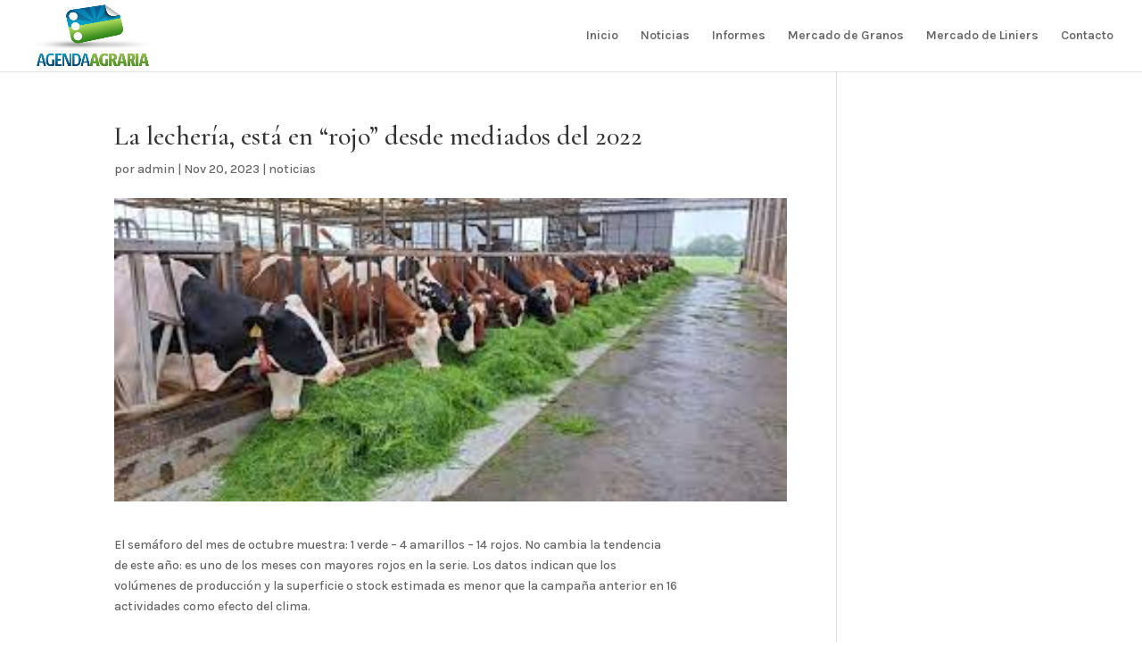

--- FILE ---
content_type: text/html; charset=utf-8
request_url: https://www.google.com/recaptcha/api2/aframe
body_size: 267
content:
<!DOCTYPE HTML><html><head><meta http-equiv="content-type" content="text/html; charset=UTF-8"></head><body><script nonce="kK1J7NRme06-n0pMMUv6hQ">/** Anti-fraud and anti-abuse applications only. See google.com/recaptcha */ try{var clients={'sodar':'https://pagead2.googlesyndication.com/pagead/sodar?'};window.addEventListener("message",function(a){try{if(a.source===window.parent){var b=JSON.parse(a.data);var c=clients[b['id']];if(c){var d=document.createElement('img');d.src=c+b['params']+'&rc='+(localStorage.getItem("rc::a")?sessionStorage.getItem("rc::b"):"");window.document.body.appendChild(d);sessionStorage.setItem("rc::e",parseInt(sessionStorage.getItem("rc::e")||0)+1);localStorage.setItem("rc::h",'1769270568565');}}}catch(b){}});window.parent.postMessage("_grecaptcha_ready", "*");}catch(b){}</script></body></html>